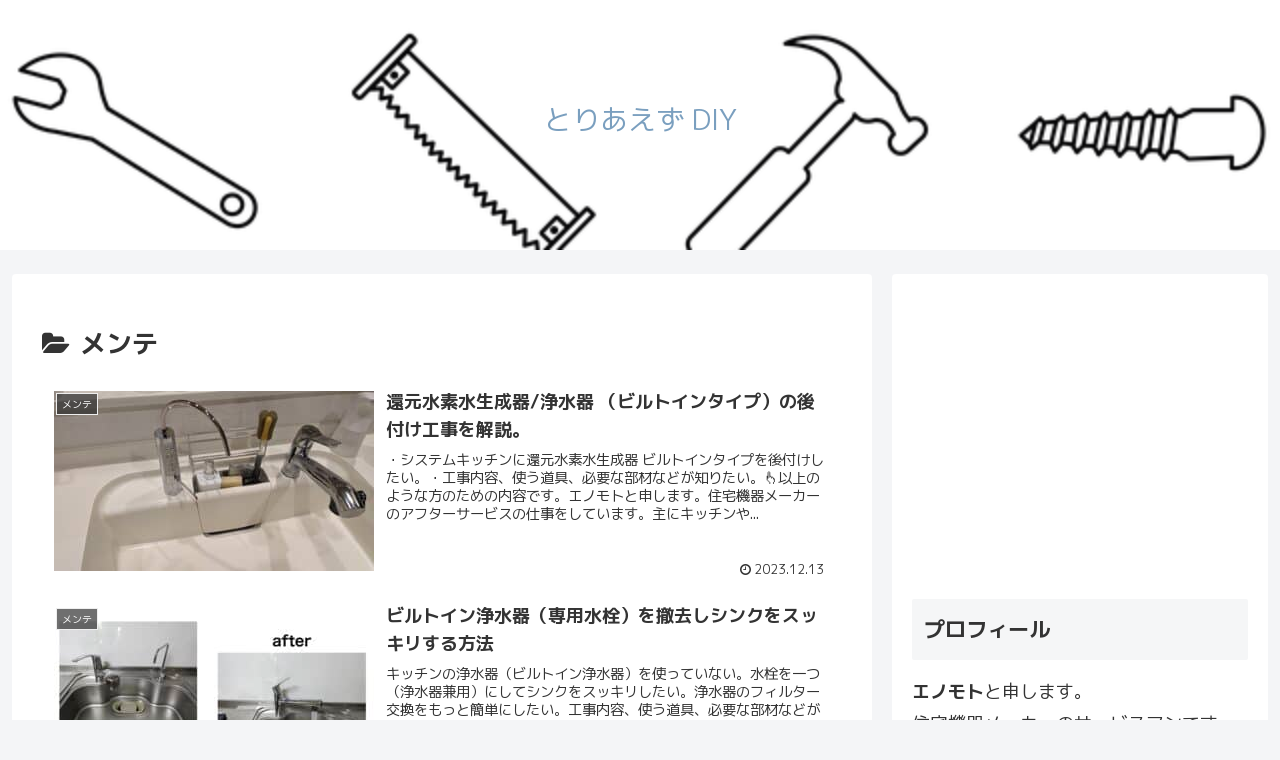

--- FILE ---
content_type: text/html; charset=utf-8
request_url: https://www.google.com/recaptcha/api2/aframe
body_size: 267
content:
<!DOCTYPE HTML><html><head><meta http-equiv="content-type" content="text/html; charset=UTF-8"></head><body><script nonce="kHtEhx8cmfwyXENF6b7tBw">/** Anti-fraud and anti-abuse applications only. See google.com/recaptcha */ try{var clients={'sodar':'https://pagead2.googlesyndication.com/pagead/sodar?'};window.addEventListener("message",function(a){try{if(a.source===window.parent){var b=JSON.parse(a.data);var c=clients[b['id']];if(c){var d=document.createElement('img');d.src=c+b['params']+'&rc='+(localStorage.getItem("rc::a")?sessionStorage.getItem("rc::b"):"");window.document.body.appendChild(d);sessionStorage.setItem("rc::e",parseInt(sessionStorage.getItem("rc::e")||0)+1);localStorage.setItem("rc::h",'1769351702344');}}}catch(b){}});window.parent.postMessage("_grecaptcha_ready", "*");}catch(b){}</script></body></html>